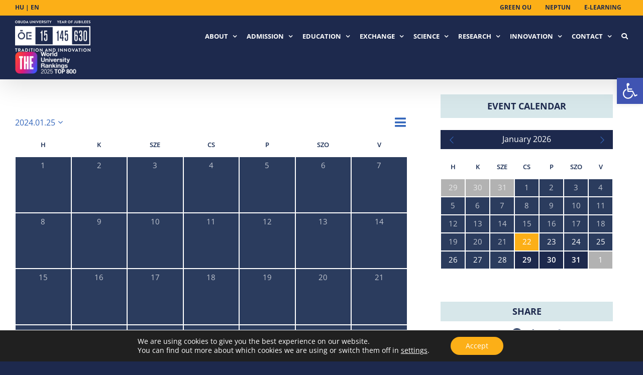

--- FILE ---
content_type: text/html; charset=UTF-8
request_url: https://api.indidata.com/send_event
body_size: 69
content:
ok:1769110260|1769110286603_0.5971418202634813